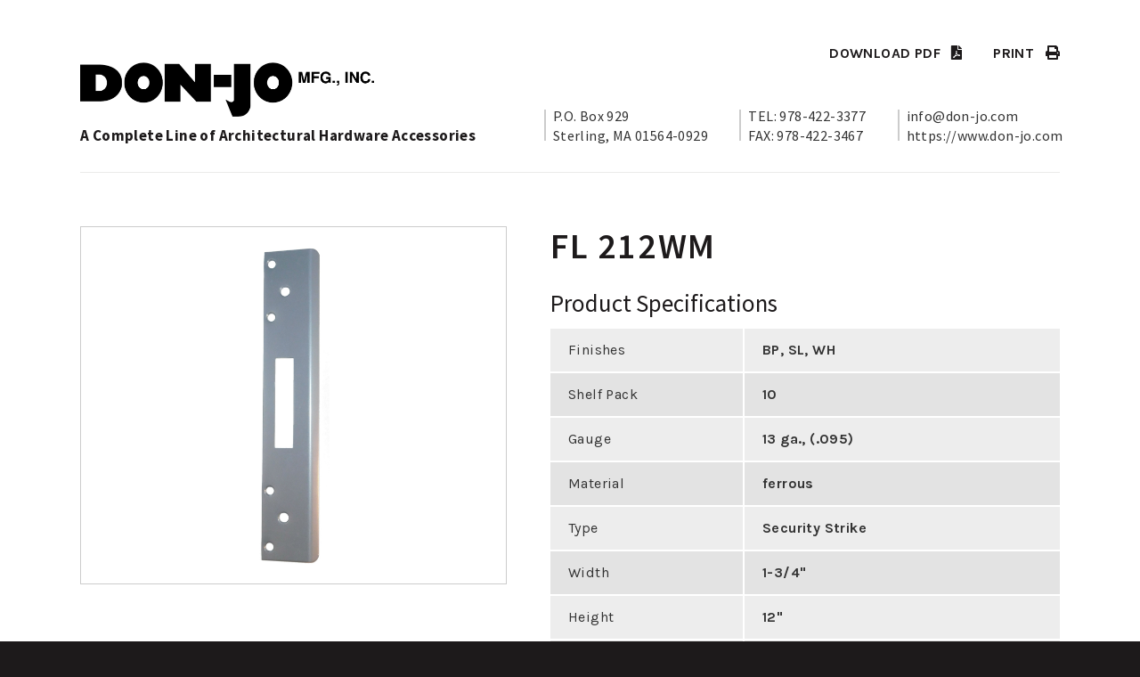

--- FILE ---
content_type: text/html; charset=UTF-8
request_url: https://www.don-jo.com/?cut_sheet=3904
body_size: 1150
content:
<!DOCTYPE html>
<html lang="en">
<head>
    <meta charset="utf-8">
    <meta http-equiv="X-UA-Compatible" content="IE=edge">
    <meta name="viewport" content="width=device-width, initial-scale=1">
    <title>Don-Jo Manufacturing</title>

    <link href="https://www.don-jo.com/wp-content/themes/donjo/assets/css/custom-styles.css" rel="stylesheet">

    <link rel="apple-touch-icon" sizes="57x57" href="https://www.don-jo.com/wp-content/themes/donjo/assets/fav/apple-icon-57x57.png">
    <link rel="apple-touch-icon" sizes="60x60" href="https://www.don-jo.com/wp-content/themes/donjo/assets/fav/apple-icon-60x60.png">
    <link rel="apple-touch-icon" sizes="72x72" href="https://www.don-jo.com/wp-content/themes/donjo/assets/fav/apple-icon-72x72.png">
    <link rel="apple-touch-icon" sizes="76x76" href="https://www.don-jo.com/wp-content/themes/donjo/assets/fav/apple-icon-76x76.png">
    <link rel="apple-touch-icon" sizes="114x114" href="https://www.don-jo.com/wp-content/themes/donjo/assets/fav/apple-icon-114x114.png">
    <link rel="apple-touch-icon" sizes="120x120" href="https://www.don-jo.com/wp-content/themes/donjo/assets/fav/apple-icon-120x120.png">
    <link rel="apple-touch-icon" sizes="144x144" href="https://www.don-jo.com/wp-content/themes/donjo/assets/fav/apple-icon-144x144.png">
    <link rel="apple-touch-icon" sizes="152x152" href="https://www.don-jo.com/wp-content/themes/donjo/assets/fav/apple-icon-152x152.png">
    <link rel="apple-touch-icon" sizes="180x180" href="https://www.don-jo.com/wp-content/themes/donjo/assets/fav/apple-icon-180x180.png">
    <link rel="icon" type="image/png" sizes="192x192" href="https://www.don-jo.com/wp-content/themes/donjo/assets/fav/android-icon-192x192.png">
    <link rel="icon" type="image/png" sizes="32x32" href="https://www.don-jo.com/wp-content/themes/donjo/assets/fav/favicon-32x32.png">
    <link rel="icon" type="image/png" sizes="96x96" href="https://www.don-jo.com/wp-content/themes/donjo/assets/fav/favicon-96x96.png">
    <link rel="icon" type="image/png" sizes="16x16" href="https://www.don-jo.com/wp-content/themes/donjo/assets/fav/favicon-16x16.png">
    <link rel="manifest" href="https://www.don-jo.com/wp-content/themes/donjo/assets/fav/manifest.json">
    <meta name="msapplication-TileColor" content="#ffffff">
    <meta name="msapplication-TileImage" content="https://www.don-jo.com/wp-content/themes/donjo/assets/fav/ms-icon-144x144.png">
    <meta name="theme-color" content="#ffffff">

    <script>window.devicePixelRatio = 2;</script>
</head>
<body class="cut-sheet-page">

<div class="products-cutsheet">
    <div class="container">

        <div class="header-cutsheet">
            <div class="file-option d-print-none">
                <p><a href="javascript: void(0);" id="download-pdf">DOWNLOAD PDF <i class="fas fa-file-pdf"></i></a></p>
                <p><a href="javascript: window.print();">PRINT <i class="fas fa-print"></i></a></p>
            </div>

            <div class="split-out">
                <div class="brand-out">
                    <div class="brand"><img loading="lazy" src="https://www.don-jo.com/wp-content/themes/donjo/assets/img/brand-don-jo.png" alt="Don Jo" /></div>
                    <p>A Complete Line of Architectural Hardware Accessories</p>
                </div>

                <div class="address-cont">
                    <aside>
                        <p>P.O. Box 929<br /> Sterling, MA 01564-0929</p>
                        <p>TEL: 978-422-3377<br /> FAX: 978-422-3467</p>
                        <p>info@don-jo.com<br /> https://www.don-jo.com</p>
                    </aside>
                </div>
            </div>
        </div>


        <div class="products-detail">
            <div class="product-gallery">
                                    <div class="item">
                        <img width="2524" height="2524" src="https://www.don-jo.com/wp-content/uploads/FLMW.jpg" class="attachment-full size-full wp-post-image" alt="FLMW" decoding="async" loading="lazy" srcset="https://www.don-jo.com/wp-content/uploads/FLMW.jpg 2524w, https://www.don-jo.com/wp-content/uploads/FLMW-300x300.jpg 300w, https://www.don-jo.com/wp-content/uploads/FLMW-600x600.jpg 600w, https://www.don-jo.com/wp-content/uploads/FLMW-150x150.jpg 150w, https://www.don-jo.com/wp-content/uploads/FLMW-768x768.jpg 768w, https://www.don-jo.com/wp-content/uploads/FLMW-1536x1536.jpg 1536w, https://www.don-jo.com/wp-content/uploads/FLMW-2048x2048.jpg 2048w, https://www.don-jo.com/wp-content/uploads/FLMW-160x160.jpg 160w, https://www.don-jo.com/wp-content/uploads/FLMW-1600x1600.jpg 1600w, https://www.don-jo.com/wp-content/uploads/FLMW-800x800.jpg 800w, https://www.don-jo.com/wp-content/uploads/FLMW-270x270.jpg 270w" sizes="auto, (max-width: 2524px) 100vw, 2524px" />                    </div>
                            </div>

            <div class="product-specification">
                <h1>FL 212WM</h1>

                
                <h2>Product Specifications</h2>

                <div class="table-cont">
                    <table>
                        <tbody>

                                                        <tr>
                                    <td>Finishes</td>
                                    <td><span class="finish-link">BP</span>, <span class="finish-link">SL</span>, <span class="finish-link">WH</span></td>
                                </tr>
                                                                <tr>
                                    <td>Shelf Pack</td>
                                    <td>10</td>
                                </tr>
                                                                <tr>
                                    <td>Gauge</td>
                                    <td>13 ga., (.095)</td>
                                </tr>
                                                                <tr>
                                    <td>Material</td>
                                    <td>ferrous</td>
                                </tr>
                                                                <tr>
                                    <td>Type</td>
                                    <td>Security Strike</td>
                                </tr>
                                                                <tr>
                                    <td>Width</td>
                                    <td>1-3/4"</td>
                                </tr>
                                                                <tr>
                                    <td>Height</td>
                                    <td>12"</td>
                                </tr>
                                                                <tr>
                                    <td>Number of Latch Holes</td>
                                    <td>1</td>
                                </tr>
                                                        </tbody>
                    </table>
                </div>
            </div>
        </div>

            </div>
</div>

<!-- jQuery (necessary for Bootstrap's JavaScript plugins) -->
<script src="https://www.don-jo.com/wp-content/themes/donjo/assets/js/jquery.min.js"></script>
<script src="https://www.don-jo.com/wp-content/themes/donjo/assets/js/popper.min.js"></script>
<script src="https://www.don-jo.com/wp-content/themes/donjo/assets/js/bootstrap.min.js"></script>
<script src="https://www.don-jo.com/wp-content/themes/donjo/assets/js/wow.min.js"></script>
<script src="https://www.don-jo.com/wp-content/themes/donjo/assets/js/mmenu.all.min.js"></script>
<script src="https://www.don-jo.com/wp-content/themes/donjo/assets/js/owl.carousel.js"></script>

<!-- All Customs
================================================== -->
<script src="https://www.don-jo.com/wp-content/themes/donjo/assets/js/cut-sheet.js"></script>

<!-- Retina display
================================================== -->
<script src="https://www.don-jo.com/wp-content/themes/donjo/assets/js/retina.js"></script>
</body>
</html>

--- FILE ---
content_type: application/javascript; charset=UTF-8
request_url: https://www.don-jo.com/wp-content/themes/donjo/assets/js/cut-sheet.js
body_size: -90
content:
;(function($){
    $(document).ready(function(){
        var body = $('body');

        // product page
        if (body.hasClass('product-template-default') && body.hasClass('single-product')) {
            var myDropzone = new Dropzone("#cutSheetLogo", { url: "/?cut_sheet_logo=1" });

            myDropzone
                .on('addedfile', function(file){
                    $('#cutSheetLogo').html(file.name);
                })
                .on('success', function(file, response){
                    $('#cutSheetLogo')
                        .parents('form')
                        .find('[name="logo"]')
                        .val(response.filename);
                });
        }

        // cut sheet page
        if (body.hasClass('cut-sheet-page')) {
            $('#download-pdf').click(function(){
                var form = $('<form></form>').attr('method', 'post');

                form.append($('<input type="hidden" name="pdf" value="1">'));

                if (typeof(window.cutSheetData) !== 'undefined') {
                    form
                        .append($('<input type="hidden" name="logo">').val(window.cutSheetData.logo))
                        .append($('<input type="hidden" name="companyName">').val(window.cutSheetData.companyName))
                        .append($('<input type="hidden" name="address">').val(window.cutSheetData.address))
                        .append($('<input type="hidden" name="projectName">').val(window.cutSheetData.projectName))
                        .append($('<input type="hidden" name="contactName">').val(window.cutSheetData.contactName))
                        .append($('<input type="hidden" name="phoneNumber">').val(window.cutSheetData.phoneNumber))
                        .append($('<input type="hidden" name="email">').val(window.cutSheetData.email));
                }

                body.append(form);

                form.submit();
            });
        }
    });
})(jQuery);